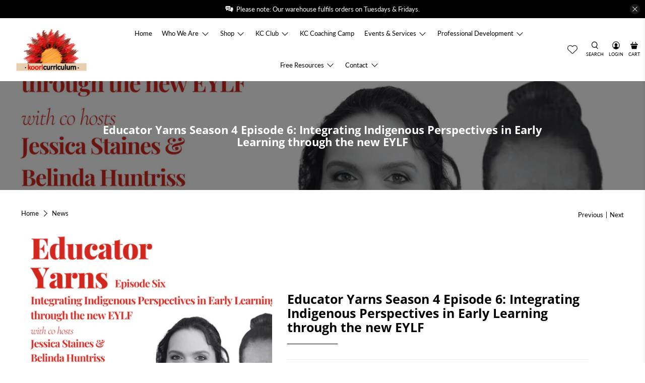

--- FILE ---
content_type: application/javascript
request_url: https://prism.app-us1.com/?a=1000608328&u=https%3A%2F%2Fkooricurriculum.com%2Fblogs%2Fnews%2Feducator-yarns-season-4-episode-6-integrating-indigenous-perspectives-in-early-learning-through-the-new-eylf
body_size: 125
content:
window.visitorGlobalObject=window.visitorGlobalObject||window.prismGlobalObject;window.visitorGlobalObject.setVisitorId('3f16f9bd-44e2-43d7-a669-1aae813ea2c8', '1000608328');window.visitorGlobalObject.setWhitelistedServices('tracking', '1000608328');